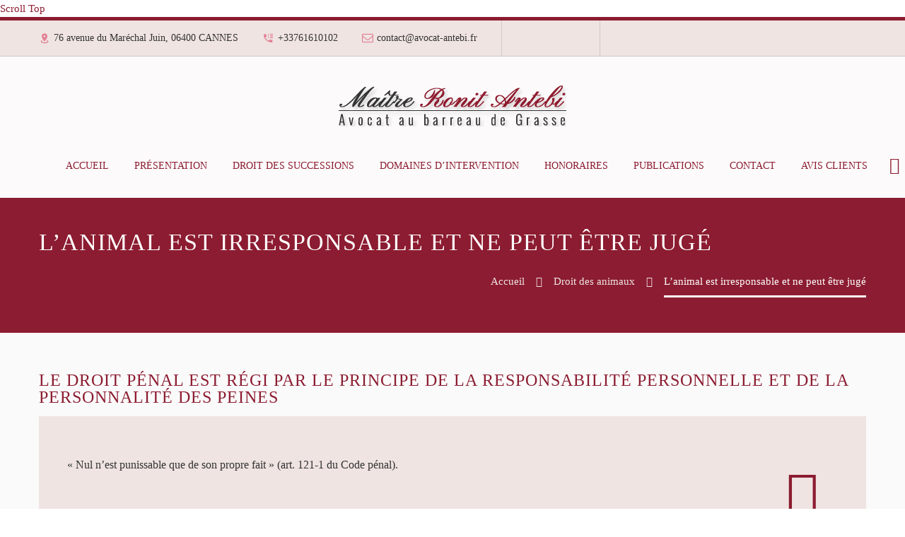

--- FILE ---
content_type: text/html; charset=UTF-8
request_url: https://www.avocat-antebi.fr/avocat-droit-des-animaux/animal-est-irresponsable-ne-peut-etre-juge/
body_size: 17123
content:
<!DOCTYPE html>
<!--[if IE 7]>
<html class="ie ie7" lang="fr-FR" prefix="og: https://ogp.me/ns#" xmlns:og="https://ogp.me/ns#" xmlns:fb="https://ogp.me/ns/fb#">
<![endif]-->
<!--[if IE 8]>
<html class="ie ie8" lang="fr-FR" prefix="og: https://ogp.me/ns#" xmlns:og="https://ogp.me/ns#" xmlns:fb="https://ogp.me/ns/fb#">
<![endif]-->
<!--[if !(IE 7) | !(IE 8) ]><!-->
<html lang="fr-FR" prefix="og: https://ogp.me/ns#" xmlns:og="https://ogp.me/ns#" xmlns:fb="https://ogp.me/ns/fb#">
<!--<![endif]-->

<!-- Google Tag Manager -->
<script>(function(w,d,s,l,i){w[l]=w[l]||[];w[l].push({'gtm.start':
new Date().getTime(),event:'gtm.js'});var f=d.getElementsByTagName(s)[0],
j=d.createElement(s),dl=l!='dataLayer'?'&l='+l:'';j.async=true;j.src=
'https://www.googletagmanager.com/gtm.js?id='+i+dl;f.parentNode.insertBefore(j,f);
})(window,document,'script','dataLayer','GTM-NTVPSMB');</script>
<!-- End Google Tag Manager -->

<!-- Google Analytics GA4 (gtag.js) -->
<script async src="https://www.googletagmanager.com/gtag/js?id=G-Y29T2G5X0N"></script>
<script>
  window.dataLayer = window.dataLayer || [];
  function gtag(){dataLayer.push(arguments);}
  gtag('js', new Date());

  gtag('config', 'G-Y29T2G5X0N');
</script>
<!-- Google Analytics GA4 (gtag.js) -->

<head>
	<meta charset="UTF-8">
	<meta name="viewport" content="width=device-width, initial-scale=1.0" />
	<link rel="profile" href="https://gmpg.org/xfn/11">
	<link rel="pingback" href="">
	
<!-- Optimisation des moteurs de recherche par Rank Math PRO - https://rankmath.com/ -->
<title>L’animal est irresponsable et ne peut être jugé | Avocat droit des animaux</title>
<meta name="description" content="L’animal, qui aurait été l’instrument d’une infraction, ne peut engager aucune responsabilité. Droit des animaux par Maître Antebi à Cannes"/>
<meta name="robots" content="follow, index, max-snippet:-1, max-video-preview:-1, max-image-preview:large"/>
<link rel="canonical" href="https://www.avocat-antebi.fr/avocat-droit-des-animaux/animal-est-irresponsable-ne-peut-etre-juge/" />
<meta property="og:locale" content="fr_FR" />
<meta property="og:type" content="article" />
<meta property="og:title" content="L’animal est irresponsable et ne peut être jugé | Avocat droit des animaux" />
<meta property="og:description" content="L’animal, qui aurait été l’instrument d’une infraction, ne peut engager aucune responsabilité. Droit des animaux par Maître Antebi à Cannes" />
<meta property="og:url" content="https://www.avocat-antebi.fr/avocat-droit-des-animaux/animal-est-irresponsable-ne-peut-etre-juge/" />
<meta property="og:site_name" content="Avocat à Cannes - Maître Antebi" />
<meta property="article:publisher" content="https://www.facebook.com/MaitreRonitAntebi" />
<meta property="og:updated_time" content="2024-06-17T16:38:31+01:00" />
<meta property="og:image" content="https://www.avocat-antebi.fr/wp-content/uploads/2020/01/tribunal-de-cannes-avocat-antebi.jpg" />
<meta property="og:image:secure_url" content="https://www.avocat-antebi.fr/wp-content/uploads/2020/01/tribunal-de-cannes-avocat-antebi.jpg" />
<meta property="og:image:width" content="1920" />
<meta property="og:image:height" content="470" />
<meta property="og:image:alt" content="L’animal est irresponsable et ne peut être jugé" />
<meta property="og:image:type" content="image/jpeg" />
<meta name="twitter:card" content="summary_large_image" />
<meta name="twitter:title" content="L’animal est irresponsable et ne peut être jugé | Avocat droit des animaux" />
<meta name="twitter:description" content="L’animal, qui aurait été l’instrument d’une infraction, ne peut engager aucune responsabilité. Droit des animaux par Maître Antebi à Cannes" />
<meta name="twitter:site" content="@MeAntebiAvocat" />
<meta name="twitter:creator" content="@MeAntebiAvocat" />
<meta name="twitter:image" content="https://www.avocat-antebi.fr/wp-content/uploads/2020/01/tribunal-de-cannes-avocat-antebi.jpg" />
<meta name="twitter:label1" content="Temps de lecture" />
<meta name="twitter:data1" content="1 minute" />
<script type="application/ld+json" class="rank-math-schema-pro">{"@context":"https://schema.org","@graph":[{"@type":"BreadcrumbList","@id":"https://www.avocat-antebi.fr/avocat-droit-des-animaux/animal-est-irresponsable-ne-peut-etre-juge/#breadcrumb","itemListElement":[{"@type":"ListItem","position":"1","item":{"@id":"https://www.avocat-antebi.fr","name":"Accueil"}},{"@type":"ListItem","position":"2","item":{"@id":"https://www.avocat-antebi.fr/avocat-droit-des-animaux/","name":"Droit des animaux"}},{"@type":"ListItem","position":"3","item":{"@id":"https://www.avocat-antebi.fr/avocat-droit-des-animaux/animal-est-irresponsable-ne-peut-etre-juge/","name":"L\u2019animal est irresponsable et ne peut \u00eatre jug\u00e9"}}]}]}</script>
<!-- /Extension Rank Math WordPress SEO -->

<link rel='dns-prefetch' href='//fonts.googleapis.com' />
<link rel="alternate" type="application/rss+xml" title="Avocat à Cannes - Maître Antebi &raquo; Flux" href="https://www.avocat-antebi.fr/feed/" />
<link rel="alternate" type="application/rss+xml" title="Avocat à Cannes - Maître Antebi &raquo; Flux des commentaires" href="https://www.avocat-antebi.fr/comments/feed/" />
<link rel="alternate" title="oEmbed (JSON)" type="application/json+oembed" href="https://www.avocat-antebi.fr/wp-json/oembed/1.0/embed?url=https%3A%2F%2Fwww.avocat-antebi.fr%2Favocat-droit-des-animaux%2Fanimal-est-irresponsable-ne-peut-etre-juge%2F" />
<link rel="alternate" title="oEmbed (XML)" type="text/xml+oembed" href="https://www.avocat-antebi.fr/wp-json/oembed/1.0/embed?url=https%3A%2F%2Fwww.avocat-antebi.fr%2Favocat-droit-des-animaux%2Fanimal-est-irresponsable-ne-peut-etre-juge%2F&#038;format=xml" />
<style id='wp-img-auto-sizes-contain-inline-css' type='text/css'>
img:is([sizes=auto i],[sizes^="auto," i]){contain-intrinsic-size:3000px 1500px}
/*# sourceURL=wp-img-auto-sizes-contain-inline-css */
</style>
<link rel='stylesheet' id='thegem-preloader-css' href='https://www.avocat-antebi.fr/wp-content/themes/thegem/css/thegem-preloader.css?ver=5.11.0' type='text/css' media='all' />
<style id='thegem-preloader-inline-css' type='text/css'>

		body:not(.compose-mode) .gem-icon-style-gradient span,
		body:not(.compose-mode) .gem-icon .gem-icon-half-1,
		body:not(.compose-mode) .gem-icon .gem-icon-half-2 {
			opacity: 0 !important;
			}
/*# sourceURL=thegem-preloader-inline-css */
</style>
<link rel='stylesheet' id='thegem-reset-css' href='https://www.avocat-antebi.fr/wp-content/themes/thegem/css/thegem-reset.css?ver=5.11.0' type='text/css' media='all' />
<link rel='stylesheet' id='thegem-grid-css' href='https://www.avocat-antebi.fr/wp-content/themes/thegem/css/thegem-grid.css?ver=5.11.0' type='text/css' media='all' />
<link rel='stylesheet' id='thegem-header-css' href='https://www.avocat-antebi.fr/wp-content/themes/thegem/css/thegem-header.css?ver=5.11.0' type='text/css' media='all' />
<link rel='stylesheet' id='thegem-style-css' href='https://www.avocat-antebi.fr/wp-content/themes/thegem/style.css?ver=5.11.0' type='text/css' media='all' />
<link rel='stylesheet' id='thegem-child-style-css' href='https://www.avocat-antebi.fr/wp-content/themes/thegem-child/style.css?ver=5.11.0' type='text/css' media='all' />
<link rel='stylesheet' id='thegem-widgets-css' href='https://www.avocat-antebi.fr/wp-content/themes/thegem/css/thegem-widgets.css?ver=5.11.0' type='text/css' media='all' />
<link rel='stylesheet' id='thegem-new-css-css' href='https://www.avocat-antebi.fr/wp-content/themes/thegem/css/thegem-new-css.css?ver=5.11.0' type='text/css' media='all' />
<link rel='stylesheet' id='perevazka-css-css-css' href='https://www.avocat-antebi.fr/wp-content/themes/thegem/css/thegem-perevazka-css.css?ver=5.11.0' type='text/css' media='all' />
<link rel='stylesheet' id='thegem-google-fonts-css' href='//fonts.googleapis.com/css?family=Source+Sans+Pro%3A200%2C200italic%2C300%2C300italic%2C400%2C400italic%2C600%2C600italic%2C700%2C700italic%2C900%2C900italic%7CMontserrat%3A100%2C200%2C300%2C400%2C500%2C600%2C700%2C800%2C900%2C100italic%2C200italic%2C300italic%2C400italic%2C500italic%2C600italic%2C700italic%2C800italic%2C900italic&#038;subset=cyrillic%2Ccyrillic-ext%2Cgreek%2Cgreek-ext%2Clatin%2Clatin-ext%2Cvietnamese&#038;ver=df07a4' type='text/css' media='all' />
<link rel='stylesheet' id='thegem-custom-css' href='https://www.avocat-antebi.fr/wp-content/uploads/thegem/css/custom-3H2JKzvF.css?ver=5.11.0' type='text/css' media='all' />
<style id='thegem-custom-inline-css' type='text/css'>
.vc_custom_1718106586587{margin-bottom: 0px !important;padding-top: 20px !important;padding-bottom: 40px !important;background-color: #efe4e2 !important;}.vc_custom_1718284889369{padding-right: 25% !important;padding-left: 25% !important;}
#page-title {background-color: #8C1C31FF;padding-top: 20px;padding-bottom: 60px;}#page-title h1,#page-title .title-rich-content {color: #FFFFFFFF;}.page-title-excerpt {color: #EFE4E2FF;margin-top: 18px;}#page-title .page-title-title {margin-top: 0px;}#page-title .page-title-title .styled-subtitle.light,#page-title .page-title-excerpt .styled-subtitle.light{ font-family: var(--thegem-to-light-title-font-family); font-style: normal; font-weight: normal;}#page-title .page-title-title .title-main-menu,#page-title .page-title-excerpt .title-main-menu{ font-family: var(--thegem-to-menu-font-family); font-style: var(--thegem-to-menu-font-style); font-weight: var(--thegem-to-menu-font-weight); text-transform: var(--thegem-to-menu-text-transform); font-size: var(--thegem-to-menu-font-size); line-height: var(--thegem-to-menu-line-height); letter-spacing: var(--thegem-to-menu-letter-spacing, 0);}#page-title .page-title-title .title-main-menu.light,#page-title .page-title-excerpt .title-main-menu.light{ font-family: var(--thegem-to-light-title-font-family); font-style: normal; font-weight: normal;}#page-title .page-title-title .title-body,#page-title .page-title-excerpt .title-body{ font-family: var(--thegem-to-body-font-family); font-style: var(--thegem-to-body-font-style); font-weight: var(--thegem-to-body-font-weight); text-transform: var(--thegem-to-body-text-transform, none); font-size: var(--thegem-to-body-font-size); line-height: var(--thegem-to-body-line-height); letter-spacing: var(--thegem-to-body-letter-spacing);}#page-title .page-title-title .title-body.light,#page-title .page-title-excerpt .title-body.light{ font-family: var(--thegem-to-light-title-font-family); font-style: normal; font-weight: normal;}#page-title .page-title-title .title-tiny-body,#page-title .page-title-excerpt .title-tiny-body{ font-family: var(--thegem-to-body-tiny-font-family); font-style: var(--thegem-to-body-tiny-font-style); font-weight: var(--thegem-to-body-tiny-font-weight); text-transform: var(--thegem-to-body-tiny-text-transform, none); font-size: var(--thegem-to-body-tiny-font-size); line-height: var(--thegem-to-body-tiny-line-height); letter-spacing: var(--thegem-to-body-tiny-letter-spacing);}#page-title .page-title-title .title-tiny-body.light,#page-title .page-title-excerpt .title-tiny-body.light{ font-family: var(--thegem-to-light-title-font-family); font-style: normal; font-weight: normal;}.page-title-inner,body .breadcrumbs{padding-left: 0px;padding-right: 0px;}body .breadcrumbs,body .breadcrumbs a,body .bc-devider:before {color: #EFE4E2FF;}body .breadcrumbs .current {	color: #FFFFFFFF;	border-bottom: 3px solid #FFFFFFFF;}body .breadcrumbs a:hover {	color: #E28095FF;}body .page-title-block .breadcrumbs-container{	text-align: right;}.page-breadcrumbs{	position: relative;	display: flex;	width: 100%;	align-items: center;	min-height: 70px;	z-index: 1;}.fullwidth-content > .page-breadcrumbs {	padding-left: 21px;	padding-right: 21px;}.page-breadcrumbs.page-breadcrumbs--left{	justify-content: flex-start;	text-align: left;}.page-breadcrumbs.page-breadcrumbs--center{	justify-content: center;	text-align: center;}.page-breadcrumbs.page-breadcrumbs--right{	justify-content: flex-end;	text-align: right;}.page-breadcrumbs ul{	display: flex;	flex-wrap: wrap;	padding: 0;	margin: 0;	list-style-type: none;}.page-breadcrumbs ul li{	position: relative;}.page-breadcrumbs ul li:not(:last-child){	padding-right: 20px;	margin-right: 5px;}.page-breadcrumbs ul li:not(:last-child):after{	font-family: 'thegem-icons';	content: '\e601';	position: absolute;	right: 0;	top: 50%;	transform: translateY(-50%);	line-height: 1;}.page-breadcrumbs ul li a,.page-breadcrumbs ul li:not(:last-child):after{	color: #99A9B5FF;}.page-breadcrumbs ul li{	color: #3C3950FF;}.page-breadcrumbs ul li a:hover{	color: #3C3950FF;}.block-content {padding-top: 40px;background-color: #FAFAFAFF;background-image: none;}.block-content:last-of-type {padding-bottom: 40px;}.gem-slideshow,.slideshow-preloader {background-color: #FAFAFAFF;}#top-area {	display: block;}@media (max-width: 991px) {#page-title {padding-top: 80px;padding-bottom: 80px;}.page-title-inner, body .breadcrumbs{padding-left: 0px;padding-right: 0px;}.page-title-excerpt {margin-top: 18px;}#page-title .page-title-title {margin-top: 0px;}.block-content {}.block-content:last-of-type {}#top-area {	display: block;}}@media (max-width: 767px) {#page-title {padding-top: 80px;padding-bottom: 80px;}.page-title-inner,body .breadcrumbs{padding-left: 0px;padding-right: 0px;}.page-title-excerpt {margin-top: 18px;}#page-title .page-title-title {margin-top: 0px;}.block-content {}.block-content:last-of-type {}#top-area {	display: none;}}
/*# sourceURL=thegem-custom-inline-css */
</style>
<link rel='stylesheet' id='js_composer_front-css' href='https://www.avocat-antebi.fr/wp-content/plugins/js_composer/assets/css/js_composer.min.css?ver=8.7.2' type='text/css' media='all' />
<link rel='stylesheet' id='thegem_js_composer_front-css' href='https://www.avocat-antebi.fr/wp-content/themes/thegem/css/thegem-js_composer_columns.css?ver=5.11.0' type='text/css' media='all' />
<link rel='stylesheet' id='thegem-additional-blog-1-css' href='https://www.avocat-antebi.fr/wp-content/themes/thegem/css/thegem-additional-blog-1.css?ver=5.11.0' type='text/css' media='all' />
<link rel='stylesheet' id='jquery-fancybox-css' href='https://www.avocat-antebi.fr/wp-content/themes/thegem/js/fancyBox/jquery.fancybox.min.css?ver=5.11.0' type='text/css' media='all' />
<link rel='stylesheet' id='thegem-vc_elements-css' href='https://www.avocat-antebi.fr/wp-content/themes/thegem/css/thegem-vc_elements.css?ver=5.11.0' type='text/css' media='all' />
<style id='wp-emoji-styles-inline-css' type='text/css'>

	img.wp-smiley, img.emoji {
		display: inline !important;
		border: none !important;
		box-shadow: none !important;
		height: 1em !important;
		width: 1em !important;
		margin: 0 0.07em !important;
		vertical-align: -0.1em !important;
		background: none !important;
		padding: 0 !important;
	}
/*# sourceURL=wp-emoji-styles-inline-css */
</style>
<link rel='stylesheet' id='vfb-pro-css' href='https://www.avocat-antebi.fr/wp-content/plugins/vfb-pro/public/assets/css/vfb-style.min.css?ver=2019.05.10' type='text/css' media='all' />
<script type="text/javascript">function fullHeightRow() {
			var fullHeight,
				offsetTop,
				element = document.getElementsByClassName('vc_row-o-full-height')[0];
			if (element) {
				fullHeight = window.innerHeight;
				offsetTop = window.pageYOffset + element.getBoundingClientRect().top;
				if (offsetTop < fullHeight) {
					fullHeight = 100 - offsetTop / (fullHeight / 100);
					element.style.minHeight = fullHeight + 'vh'
				}
			}
		}</script><script type="text/javascript" src="https://www.avocat-antebi.fr/wp-includes/js/jquery/jquery.min.js?ver=3.7.1" id="jquery-core-js"></script>
<script type="text/javascript" src="https://www.avocat-antebi.fr/wp-includes/js/jquery/jquery-migrate.min.js?ver=3.4.1" id="jquery-migrate-js"></script>
<script type="text/javascript" id="zilla-likes-js-extra">
/* <![CDATA[ */
var zilla_likes = {"ajaxurl":"https://www.avocat-antebi.fr/wp-admin/admin-ajax.php"};
//# sourceURL=zilla-likes-js-extra
/* ]]> */
</script>
<script type="text/javascript" src="https://www.avocat-antebi.fr/wp-content/plugins/zilla-likes/scripts/zilla-likes.js?ver=df07a4" id="zilla-likes-js"></script>
<script></script><link rel="https://api.w.org/" href="https://www.avocat-antebi.fr/wp-json/" /><link rel="alternate" title="JSON" type="application/json" href="https://www.avocat-antebi.fr/wp-json/wp/v2/pages/9092" />
<link rel='shortlink' href='https://www.avocat-antebi.fr/?p=9092' />
<style type="text/css">.recentcomments a{display:inline !important;padding:0 !important;margin:0 !important;}</style><meta name="generator" content="Powered by WPBakery Page Builder - drag and drop page builder for WordPress."/>
<link rel="icon" href="https://www.avocat-antebi.fr/wp-content/uploads/2014/09/favicon.png" sizes="32x32" />
<link rel="icon" href="https://www.avocat-antebi.fr/wp-content/uploads/2014/09/favicon.png" sizes="192x192" />
<link rel="apple-touch-icon" href="https://www.avocat-antebi.fr/wp-content/uploads/2014/09/favicon.png" />
<meta name="msapplication-TileImage" content="https://www.avocat-antebi.fr/wp-content/uploads/2014/09/favicon.png" />
<script>if(document.querySelector('[data-type="vc_custom-css"]')) {document.head.appendChild(document.querySelector('[data-type="vc_custom-css"]'));}</script><noscript><style> .wpb_animate_when_almost_visible { opacity: 1; }</style></noscript>	<link rel='stylesheet' id='icons-material-css' href='https://www.avocat-antebi.fr/wp-content/themes/thegem/css/icons-material.css?ver=5.11.0' type='text/css' media='all' />
<link rel='stylesheet' id='icons-fontawesome-css' href='https://www.avocat-antebi.fr/wp-content/themes/thegem/css/icons-fontawesome.css?ver=5.11.0' type='text/css' media='all' />
<link rel='stylesheet' id='vc_animate-css-css' href='https://www.avocat-antebi.fr/wp-content/plugins/js_composer/assets/lib/vendor/dist/animate.css/animate.min.css?ver=8.7.2' type='text/css' media='all' />
<link rel='stylesheet' id='rank-math-contact-info-css' href='https://www.avocat-antebi.fr/wp-content/plugins/seo-by-rank-math/assets/front/css/rank-math-contact-info.css?ver=1.0.262' type='text/css' media='all' />
<meta name="generator" content="WP Rocket 3.20.3" data-wpr-features="wpr_image_dimensions wpr_desktop" /></head>


<body class="wp-singular page-template-default page page-id-9092 page-child parent-pageid-9079 wp-theme-thegem wp-child-theme-thegem-child fullscreen-search wpb-js-composer js-comp-ver-8.7.2 vc_responsive">

<!-- Google Tag Manager (noscript) -->
<noscript><iframe src="https://www.googletagmanager.com/ns.html?id=GTM-NTVPSMB"
height="0" width="0" style="display:none;visibility:hidden"></iframe></noscript>
<!-- End Google Tag Manager (noscript) -->

<!-- Facebook like box -->
<div data-rocket-location-hash="29ccf98f054896b6f93ec33686d41ce1" id="fb-root"></div>
<script async defer crossorigin="anonymous" src="https://connect.facebook.net/fr_FR/sdk.js#xfbml=1&version=v20.0&appId=1506733862876140" nonce="DOYB6csu"></script>
<!-- Facebook like box -->

	<script type="text/javascript">
		var gemSettings = {"isTouch":"","forcedLasyDisabled":"","tabletPortrait":"1","tabletLandscape":"","topAreaMobileDisable":"","parallaxDisabled":"","fillTopArea":"","themePath":"https:\/\/www.avocat-antebi.fr\/wp-content\/themes\/thegem","rootUrl":"https:\/\/www.avocat-antebi.fr","mobileEffectsEnabled":"","isRTL":""};
		(function() {
    function isTouchDevice() {
        return (('ontouchstart' in window) ||
            (navigator.MaxTouchPoints > 0) ||
            (navigator.msMaxTouchPoints > 0));
    }

    window.gemSettings.isTouch = isTouchDevice();

    function userAgentDetection() {
        var ua = navigator.userAgent.toLowerCase(),
        platform = navigator.platform.toLowerCase(),
        UA = ua.match(/(opera|ie|firefox|chrome|version)[\s\/:]([\w\d\.]+)?.*?(safari|version[\s\/:]([\w\d\.]+)|$)/) || [null, 'unknown', 0],
        mode = UA[1] == 'ie' && document.documentMode;

        window.gemBrowser = {
            name: (UA[1] == 'version') ? UA[3] : UA[1],
            version: UA[2],
            platform: {
                name: ua.match(/ip(?:ad|od|hone)/) ? 'ios' : (ua.match(/(?:webos|android)/) || platform.match(/mac|win|linux/) || ['other'])[0]
                }
        };
            }

    window.updateGemClientSize = function() {
        if (window.gemOptions == null || window.gemOptions == undefined) {
            window.gemOptions = {
                first: false,
                clientWidth: 0,
                clientHeight: 0,
                innerWidth: -1
            };
        }

        window.gemOptions.clientWidth = window.innerWidth || document.documentElement.clientWidth;
        if (document.body != null && !window.gemOptions.clientWidth) {
            window.gemOptions.clientWidth = document.body.clientWidth;
        }

        window.gemOptions.clientHeight = window.innerHeight || document.documentElement.clientHeight;
        if (document.body != null && !window.gemOptions.clientHeight) {
            window.gemOptions.clientHeight = document.body.clientHeight;
        }
    };

    window.updateGemInnerSize = function(width) {
        window.gemOptions.innerWidth = width != undefined ? width : (document.body != null ? document.body.clientWidth : 0);
    };

    userAgentDetection();
    window.updateGemClientSize(true);

    window.gemSettings.lasyDisabled = window.gemSettings.forcedLasyDisabled || (!window.gemSettings.mobileEffectsEnabled && (window.gemSettings.isTouch || window.gemOptions.clientWidth <= 800));
})();
		(function() {
    if (window.gemBrowser.name == 'safari') {
        try {
            var safariVersion = parseInt(window.gemBrowser.version);
        } catch(e) {
            var safariVersion = 0;
        }
        if (safariVersion >= 9) {
            window.gemSettings.parallaxDisabled = true;
            window.gemSettings.fillTopArea = true;
        }
    }
})();
		(function() {
    var fullwithData = {
        page: null,
        pageWidth: 0,
        pageOffset: {},
        fixVcRow: true,
        pagePaddingLeft: 0
    };

    function updateFullwidthData() {
        fullwithData.pageOffset = fullwithData.page.getBoundingClientRect();
        fullwithData.pageWidth = parseFloat(fullwithData.pageOffset.width);
        fullwithData.pagePaddingLeft = 0;

        if (fullwithData.page.className.indexOf('vertical-header') != -1) {
            fullwithData.pagePaddingLeft = 45;
            if (fullwithData.pageWidth >= 1600) {
                fullwithData.pagePaddingLeft = 360;
            }
            if (fullwithData.pageWidth < 980) {
                fullwithData.pagePaddingLeft = 0;
            }
        }
    }

    function gem_fix_fullwidth_position(element) {
        if (element == null) {
            return false;
        }

        if (fullwithData.page == null) {
            fullwithData.page = document.getElementById('page');
            updateFullwidthData();
        }

        /*if (fullwithData.pageWidth < 1170) {
            return false;
        }*/

        if (!fullwithData.fixVcRow) {
            return false;
        }

        if (element.previousElementSibling != null && element.previousElementSibling != undefined && element.previousElementSibling.className.indexOf('fullwidth-block') == -1) {
            var elementParentViewportOffset = element.previousElementSibling.getBoundingClientRect();
        } else {
            var elementParentViewportOffset = element.parentNode.getBoundingClientRect();
        }

        /*if (elementParentViewportOffset.top > window.gemOptions.clientHeight) {
            fullwithData.fixVcRow = false;
            return false;
        }*/

        if (element.className.indexOf('vc_row') != -1) {
            var elementMarginLeft = -21;
            var elementMarginRight = -21;
        } else {
            var elementMarginLeft = 0;
            var elementMarginRight = 0;
        }

        var offset = parseInt(fullwithData.pageOffset.left + 0.5) - parseInt((elementParentViewportOffset.left < 0 ? 0 : elementParentViewportOffset.left) + 0.5) - elementMarginLeft + fullwithData.pagePaddingLeft;
        var offsetKey = window.gemSettings.isRTL ? 'right' : 'left';

        element.style.position = 'relative';
        element.style[offsetKey] = offset + 'px';
        element.style.width = fullwithData.pageWidth - fullwithData.pagePaddingLeft + 'px';

        if (element.className.indexOf('vc_row') == -1) {
            element.setAttribute('data-fullwidth-updated', 1);
        }

        if (element.className.indexOf('vc_row') != -1 && element.className.indexOf('vc_section') == -1 && !element.hasAttribute('data-vc-stretch-content')) {
            var el_full = element.parentNode.querySelector('.vc_row-full-width-before');
            var padding = -1 * offset;
            0 > padding && (padding = 0);
            var paddingRight = fullwithData.pageWidth - padding - el_full.offsetWidth + elementMarginLeft + elementMarginRight;
            0 > paddingRight && (paddingRight = 0);
            element.style.paddingLeft = padding + 'px';
            element.style.paddingRight = paddingRight + 'px';
        }
    }

    window.gem_fix_fullwidth_position = gem_fix_fullwidth_position;

    document.addEventListener('DOMContentLoaded', function() {
        var classes = [];

        if (window.gemSettings.isTouch) {
            document.body.classList.add('thegem-touch');
        }

        if (window.gemSettings.lasyDisabled && !window.gemSettings.forcedLasyDisabled) {
            document.body.classList.add('thegem-effects-disabled');
        }
    });

    if (window.gemSettings.parallaxDisabled) {
        var head  = document.getElementsByTagName('head')[0],
            link  = document.createElement('style');
        link.rel  = 'stylesheet';
        link.type = 'text/css';
        link.innerHTML = ".fullwidth-block.fullwidth-block-parallax-fixed .fullwidth-block-background { background-attachment: scroll !important; }";
        head.appendChild(link);
    }
})();

(function() {
    setTimeout(function() {
        var preloader = document.getElementById('page-preloader');
        if (preloader != null && preloader != undefined) {
            preloader.className += ' preloader-loaded';
        }
    }, window.pagePreloaderHideTime || 1000);
})();
	</script>
	


<div data-rocket-location-hash="b26632970f6a00b17da84dcd1705dd50" id="page" class="layout-fullwidth header-style-3">

			<a href="#page" class="scroll-top-button">Scroll Top</a>
	
	
					<div data-rocket-location-hash="c8053730133b0333b78e89fac491145e" class="top-area-background top-area-scroll-hide">
				<div data-rocket-location-hash="cb97e536bccf6d576259ca7f12decab1" id="top-area" class="top-area top-area-style-default top-area-alignment-justified">
	<div data-rocket-location-hash="f117ee89930d3a249ddbfc02370ddefa" class="container">
		<div class="top-area-items inline-inside">
							<div class="top-area-block top-area-contacts"><div class="gem-contacts inline-inside"><div class="gem-contacts-item gem-contacts-address">76 avenue du Maréchal Juin, 06400 CANNES</div><div class="gem-contacts-item gem-contacts-phone"><a href="tel:+33761610102">+33761610102</a></div><div class="gem-contacts-item gem-contacts-email"><a href="mailto:contact@avocat-antebi.fr">contact@avocat-antebi.fr</a></div></div></div>
										<div class="top-area-block top-area-socials socials-colored-hover">			<div class="socials inline-inside">
															<a class="socials-item" href="https://www.facebook.com/MaitreRonitAntebi" target="_blank" rel="noopener" title="Facebook">
                            <i class="socials-item-icon facebook "></i>
                        </a>
																				<a class="socials-item" href="https://www.linkedin.com/company/4847494" target="_blank" rel="noopener" title="LinkedIn">
                            <i class="socials-item-icon linkedin "></i>
                        </a>
																				<a class="socials-item" href="https://twitter.com/MeAntebiAvocat" target="_blank" rel="noopener" title="Twitter">
                            <i class="socials-item-icon twitter "></i>
                        </a>
																																															<a class="socials-item" href="https://www.avocat-antebi.fr/feed/" target="_blank" rel="noopener" title="RSS">
                            <i class="socials-item-icon rss "></i>
                        </a>
																													<a class="socials-item" href="https://www.youtube.com/channel/UCmp-XY7zQzNkUXDhj3Y3XsQ" target="_blank" rel="noopener" title="YouTube">
                            <i class="socials-item-icon youtube "></i>
                        </a>
																																																																																																																																																																																																																																																																																																																</div>
			</div>
										<div class="top-area-block top-area-menu">
																<div class="top-area-button"><div class="gem-button-container gem-button-position-inline thegem-button-697886a9f26e46586"  ><a class="gem-button gem-button-size-tiny gem-button-style-flat gem-button-text-weight-normal gem-button-no-uppercase" data-ll-effect="drop-right-without-wrap" style="border-radius: 3px;" onmouseleave="" onmouseenter="" href="tel:+33761610102" target="_self">ME TÉLÉPHONER</a></div> </div>
									</div>
					</div>
	</div>
</div>
			</div>
		
		<div id="site-header-wrapper"  class="  " >
			
			
			<header data-rocket-location-hash="38c16dad26ec0fa19ea2dab3ada0afb4" id="site-header" class="site-header animated-header mobile-menu-layout-default" role="banner">
								
				<div class="header-background">
					<div class="container">
						<div class="header-main logo-position-center header-layout-default header-style-3">
																							<div class="site-title">
											<div class="site-logo" style="width:322px;">
			<a href="https://www.avocat-antebi.fr/" rel="home" aria-label="Homepage">
									<span class="logo"><img width="322" height="59" src="https://www.avocat-antebi.fr/wp-content/uploads/thegem/logos/logo_d18969087c6d3a2fc000c373d02f965e_1x.png" srcset="https://www.avocat-antebi.fr/wp-content/uploads/thegem/logos/logo_d18969087c6d3a2fc000c373d02f965e_1x.png 1x,https://www.avocat-antebi.fr/wp-content/uploads/thegem/logos/logo_d18969087c6d3a2fc000c373d02f965e_2x.png 2x,https://www.avocat-antebi.fr/wp-content/uploads/thegem/logos/logo_d18969087c6d3a2fc000c373d02f965e_3x.png 3x" alt="Avocat à Cannes &#8211; Maître Antebi" style="width:322px;" class="tgp-exclude default"/><img width="161" height="30" src="https://www.avocat-antebi.fr/wp-content/uploads/thegem/logos/logo_f45de98d239185d096286ec890161337_1x.png" srcset="https://www.avocat-antebi.fr/wp-content/uploads/thegem/logos/logo_f45de98d239185d096286ec890161337_1x.png 1x,https://www.avocat-antebi.fr/wp-content/uploads/thegem/logos/logo_f45de98d239185d096286ec890161337_2x.png 2x,https://www.avocat-antebi.fr/wp-content/uploads/thegem/logos/logo_f45de98d239185d096286ec890161337_3x.png 3x" alt="Avocat à Cannes &#8211; Maître Antebi" style="width:161px;" class="tgp-exclude small"/></span>
							</a>
		</div>
										</div>
																											<nav id="primary-navigation" class="site-navigation primary-navigation" role="navigation">
											<button class="menu-toggle dl-trigger">Primary Menu<span class="menu-line-1"></span><span class="menu-line-2"></span><span class="menu-line-3"></span></button>																							<ul id="primary-menu" class="nav-menu styled no-responsive dl-menu"><li id="menu-item-8919" class="menu-item menu-item-type-post_type menu-item-object-page menu-item-home menu-item-8919 megamenu-first-element"><a title="Avocat Cannes, Nice, Grasse &#8211; Accueil" href="https://www.avocat-antebi.fr/">Accueil</a></li>
<li id="menu-item-7492" class="menu-item menu-item-type-post_type menu-item-object-page menu-item-7492 megamenu-first-element"><a title="Avocat Cannes, Nice, Grasse &#8211; Présentation" href="https://www.avocat-antebi.fr/presentation-avocat-cannes/">Présentation</a></li>
<li id="menu-item-7520" class="menu-item menu-item-type-post_type menu-item-object-page menu-item-has-children menu-item-parent menu-item-7520 megamenu-first-element"><a title="Avocat Cannes, Grasse &#8211; Droit des successions" href="https://www.avocat-antebi.fr/avocat-droit-de-succession/" aria-haspopup="true" aria-expanded="false">Droit des successions</a><span class="menu-item-parent-toggle" tabindex="0"></span>
<ul class="sub-menu styled dl-submenu">
	<li id="menu-item-10157" class="menu-item menu-item-type-post_type menu-item-object-page menu-item-has-children menu-item-parent menu-item-10157 megamenu-first-element"><a title="Droit de donation | Droit des successions" href="https://www.avocat-antebi.fr/droit-de-donation-presentation-generale/" aria-haspopup="true" aria-expanded="false">Droit de donation : présentation générale</a><span class="menu-item-parent-toggle" tabindex="0"></span>
	<ul class="sub-menu styled dl-submenu">
		<li id="menu-item-9884" class="menu-item menu-item-type-post_type menu-item-object-post menu-item-9884 megamenu-first-element"><a title="Donation en droit des successions" href="https://www.avocat-antebi.fr/donation-ce-quon-peut-donner/">Donation : ce qu’on peut donner</a></li>
		<li id="menu-item-10678" class="menu-item menu-item-type-post_type menu-item-object-page menu-item-10678 megamenu-first-element"><a title="Les différentes donations en droit des successions" href="https://www.avocat-antebi.fr/differentes-donations-en-droit-des-successions/">Les différentes donations</a></li>
		<li id="menu-item-10688" class="menu-item menu-item-type-post_type menu-item-object-page menu-item-10688 megamenu-first-element"><a title="Donation déguisée" href="https://www.avocat-antebi.fr/donation-deguisee-droit-des-successions/">La donation déguisée</a></li>
		<li id="menu-item-2462708" class="menu-item menu-item-type-post_type menu-item-object-post menu-item-2462708 megamenu-first-element"><a title="Donation au dernier des vivants" href="https://www.avocat-antebi.fr/donation-au-dernier-des-vivants-comment-cela-fonctionne-t-il/">La donation au dernier des vivants</a></li>
	</ul>
</li>
	<li id="menu-item-10166" class="menu-item menu-item-type-post_type menu-item-object-page menu-item-has-children menu-item-parent menu-item-10166 megamenu-first-element"><a href="https://www.avocat-antebi.fr/le-testament-presentation-generale/" aria-haspopup="true" aria-expanded="false">Le testament : présentation générale</a><span class="menu-item-parent-toggle" tabindex="0"></span>
	<ul class="sub-menu styled dl-submenu">
		<li id="menu-item-2432697" class="menu-item menu-item-type-post_type menu-item-object-page menu-item-2432697 megamenu-first-element"><a title="Le testament olographe en droit des successions" href="https://www.avocat-antebi.fr/testament-olographe-droit-des-successions/">Le testament olographe</a></li>
		<li id="menu-item-9702" class="menu-item menu-item-type-post_type menu-item-object-page menu-item-9702 megamenu-first-element"><a title="Comment rédiger un testament ?" href="https://www.avocat-antebi.fr/comment-faire-un-testament/">Comment faire un testament ?</a></li>
		<li id="menu-item-655368" class="menu-item menu-item-type-post_type menu-item-object-post menu-item-655368 megamenu-first-element"><a title="Annuler un testament en droit des successions" href="https://www.avocat-antebi.fr/comment-annuler-un-testament/">Comment annuler un testament ?</a></li>
		<li id="menu-item-10767" class="menu-item menu-item-type-post_type menu-item-object-post menu-item-10767 megamenu-first-element"><a title="Droit des successions : agir en nullité d’un testament" href="https://www.avocat-antebi.fr/droit-des-successions-agir-en-nullite-dun-testament/">Agir en nullité d’un testament</a></li>
		<li id="menu-item-10768" class="menu-item menu-item-type-post_type menu-item-object-post menu-item-10768 megamenu-first-element"><a title="Droit des successions : égalité du partage et annulation d’un testament" href="https://www.avocat-antebi.fr/avocat-droit-succession-retablir-egalite-du-partage-et-annuler-testament/">Égalité du partage et annulation d’un testament</a></li>
		<li id="menu-item-10766" class="menu-item menu-item-type-post_type menu-item-object-post menu-item-10766 megamenu-first-element"><a href="https://www.avocat-antebi.fr/la-preuve-dun-testament-perdu/">La preuve d’un testament perdu</a></li>
	</ul>
</li>
	<li id="menu-item-11609" class="menu-item menu-item-type-post_type menu-item-object-page menu-item-11609 megamenu-first-element"><a href="https://www.avocat-antebi.fr/le-contrat-assurance-vie/">Le contrat d’assurance-vie</a></li>
	<li id="menu-item-10106" class="menu-item menu-item-type-post_type menu-item-object-post menu-item-10106 megamenu-first-element"><a title="Comment récupérer sa part d’héritage ?" href="https://www.avocat-antebi.fr/comment-recuperer-sa-part-heritage/">Comment récupérer sa part d’héritage ?</a></li>
	<li id="menu-item-9735" class="menu-item menu-item-type-post_type menu-item-object-page menu-item-9735 megamenu-first-element"><a title="Droit des successions : le recel successoral" href="https://www.avocat-antebi.fr/droit-des-successions-recel-successoral/">Qu&rsquo;est ce que le recel successoral ?</a></li>
	<li id="menu-item-9772" class="menu-item menu-item-type-post_type menu-item-object-post menu-item-9772 megamenu-first-element"><a title="Désignation mandataire successoral" href="https://www.avocat-antebi.fr/le-mandataire-successoral/">Désignation du mandataire successoral</a></li>
	<li id="menu-item-9781" class="menu-item menu-item-type-post_type menu-item-object-post menu-item-9781 megamenu-first-element"><a title="Détournement héritage" href="https://www.avocat-antebi.fr/droit-de-succession-detournement-heritage/">Le détournement d&rsquo;héritage</a></li>
	<li id="menu-item-9987" class="menu-item menu-item-type-post_type menu-item-object-post menu-item-9987 megamenu-first-element"><a title="Délais prescription droit des successions" href="https://www.avocat-antebi.fr/delais-prescription-pour-agir-justice-droit-des-successions/">Délais de prescription pour agir en justice</a></li>
	<li id="menu-item-320964" class="menu-item menu-item-type-post_type menu-item-object-page menu-item-320964 megamenu-first-element"><a title="Comment déshériter un proche en droit des successions ?" href="https://www.avocat-antebi.fr/comment-desheriter-un-proche-en-droit-des-successions/">Comment déshériter un proche en droit des successions ?</a></li>
</ul>
</li>
<li id="menu-item-7502" class="menu-item menu-item-type-post_type menu-item-object-page menu-item-has-children menu-item-parent menu-item-7502 megamenu-first-element"><a title="Avocat Cannes, Nice, Grasse &#8211; Domaines d&rsquo;intervention" href="https://www.avocat-antebi.fr/domaines-dintervention/" aria-haspopup="true" aria-expanded="false">Domaines d’intervention</a><span class="menu-item-parent-toggle" tabindex="0"></span>
<ul class="sub-menu styled dl-submenu">
	<li id="menu-item-7531" class="menu-item menu-item-type-post_type menu-item-object-page menu-item-7531 megamenu-first-element"><a title="Avocat Cannes, Grasse &#8211; Droit  de la construction" href="https://www.avocat-antebi.fr/avocat-droit-de-la-construction/">Droit de la construction</a></li>
	<li id="menu-item-7543" class="menu-item menu-item-type-post_type menu-item-object-page menu-item-7543 megamenu-first-element"><a title="Avocat Cannes, Grasse &#8211; Droit des assurances" href="https://www.avocat-antebi.fr/avocat-droit-des-assurances/">Droit des assurances</a></li>
	<li id="menu-item-7555" class="menu-item menu-item-type-post_type menu-item-object-page menu-item-7555 megamenu-first-element"><a title="Avocat Cannes, Grasse &#8211; Droit civil" href="https://www.avocat-antebi.fr/avocat-droit-de-la-responsabilite-civile/">Droit de la responsabilité civile</a></li>
	<li id="menu-item-438175" class="menu-item menu-item-type-post_type menu-item-object-page menu-item-438175 megamenu-first-element"><a title="Droit des contrats civils et commerciaux" href="https://www.avocat-antebi.fr/avocat-droit-contrat-civil-commercial/">Droit des contrats civils et commerciaux</a></li>
	<li id="menu-item-7559" class="menu-item menu-item-type-post_type menu-item-object-page menu-item-7559 megamenu-first-element"><a title="Avocat Cannes, Grasse &#8211; Droit social" href="https://www.avocat-antebi.fr/avocat-droit-social/">Droit social</a></li>
	<li id="menu-item-7566" class="menu-item menu-item-type-post_type menu-item-object-page menu-item-7566 megamenu-first-element"><a title="Avocat Cannes, Grasse &#8211; Droit pénal" href="https://www.avocat-antebi.fr/avocat-droit-penal/">Droit pénal</a></li>
	<li id="menu-item-7574" class="menu-item menu-item-type-post_type menu-item-object-page menu-item-7574 megamenu-first-element"><a title="Avocat Cannes, Grasse &#8211; Droit de la famille" href="https://www.avocat-antebi.fr/avocat-droit-de-la-famille/">Droit de la famille</a></li>
	<li id="menu-item-9103" class="menu-item menu-item-type-post_type menu-item-object-page current-page-ancestor menu-item-9103 megamenu-first-element"><a title="Avocat Cannes, Grasse &#8211; Droit des animaux" href="https://www.avocat-antebi.fr/avocat-droit-des-animaux/">Droit des animaux</a></li>
</ul>
</li>
<li id="menu-item-7774" class="menu-item menu-item-type-post_type menu-item-object-page menu-item-has-children menu-item-parent menu-item-7774 megamenu-first-element"><a title="Avocat Cannes, Grasse &#8211; Honoraires" href="https://www.avocat-antebi.fr/honoraires-avocat-cannes/" aria-haspopup="true" aria-expanded="false">Honoraires</a><span class="menu-item-parent-toggle" tabindex="0"></span>
<ul class="sub-menu styled dl-submenu">
	<li id="menu-item-7780" class="menu-item menu-item-type-post_type menu-item-object-page menu-item-7780 megamenu-first-element"><a title="Avocat Cannes, Grasse &#8211; Politique honoraires" href="https://www.avocat-antebi.fr/honoraires-avocat-cannes/politique-honoraire/">Ma politique d’honoraires</a></li>
	<li id="menu-item-7786" class="menu-item menu-item-type-post_type menu-item-object-page menu-item-7786 megamenu-first-element"><a title="Avocat Cannes, Grasse &#8211; Protection juridique" href="https://www.avocat-antebi.fr/honoraires-avocat-cannes/assurance-protection-juridique/">L’assurance de protection juridique</a></li>
</ul>
</li>
<li id="menu-item-7803" class="menu-item menu-item-type-post_type menu-item-object-page menu-item-7803 megamenu-first-element"><a title="Avocat Cannes, Grasse &#8211; Publications juridiques" href="https://www.avocat-antebi.fr/publications-juridiques/">Publications</a></li>
<li id="menu-item-7798" class="menu-item menu-item-type-post_type menu-item-object-page menu-item-7798 megamenu-first-element"><a title="Avocat Cannes, Grasse &#8211; Contact" href="https://www.avocat-antebi.fr/contact-avocat-cannes/">Contact</a></li>
<li id="menu-item-9150" class="menu-item menu-item-type-post_type menu-item-object-page menu-item-9150 megamenu-first-element"><a href="https://www.avocat-antebi.fr/avis-clients/">Avis clients</a></li>
<li class="menu-item menu-item-search menu-item-fullscreen-search"><a href="#" aria-label="Rechercher"></a><div class="minisearch "><form role="search" id="searchform" class="sf" action="https://www.avocat-antebi.fr/" method="GET"><input id="searchform-input" class="sf-input" type="text" placeholder="Search..." name="s" aria-label="Rechercher"><span class="sf-submit-icon"></span><input id="searchform-submit" class="sf-submit" type="submit" value="s" aria-label="Rechercher"></form></div></li></ul>																																</nav>
																														</div>
					</div>
				</div>
			</header><!-- #site-header -->
								</div><!-- #site-header-wrapper -->
	
	
	<div data-rocket-location-hash="c218553c3308380e6ccb6cb105af5026" id="main" class="site-main page__top-shadow visible">

<div data-rocket-location-hash="ce7d171a0e66c6ef18ed15d3464b915a" id="main-content" class="main-content">

<div id="page-title" class="page-title-block page-title-alignment-left page-title-style-1 ">
						
						
						
						
						
						<div class="container"><div class="page-title-inner"><div class="page-title-title"><h1 style="color:#FFFFFFFF;">  L’animal est irresponsable et ne peut être jugé</h1></div></div></div>
						<div class="breadcrumbs-container"><div class="container"><div class="breadcrumbs"><span><a href="https://www.avocat-antebi.fr/" itemprop="url"><span itemprop="title">Accueil</span></a></span> <span class="divider"><span class="bc-devider"></span></span> <span><a href="https://www.avocat-antebi.fr/avocat-droit-des-animaux/" itemprop="url"><span itemprop="title">Droit des animaux</span></a></span> <span class="divider"><span class="bc-devider"></span></span> <span class="current">L’animal est irresponsable et ne peut être jugé</span></div><!-- .breadcrumbs --></div></div>
					</div>
<div class="block-content">
	<div class="container">
		<div class="panel row">

			<div class="panel-center col-xs-12">
				<article id="post-9092" class="post-9092 page type-page status-publish">

					<div class="entry-content post-content">
						
						
							
						
						<div class="wpb-content-wrapper"><div id="vc_row-697886aa1bbb9" class="vc_row wpb_row vc_row-fluid thegem-custom-697886aa1bbb25040"><div class="wpb_column vc_column_container vc_col-sm-8 thegem-custom-697886aa1bdb24047" ><div class="vc_column-inner thegem-custom-inner-697886aa1bdb3 "><div class="wpb_wrapper thegem-custom-697886aa1bdb24047">
	
		<div class="wpb_text_column wpb_content_element  thegem-vc-text thegem-custom-697886aa1be6f7775"  >
			<div class="wpb_wrapper">
				<h2 style="text-align: left;">Le droit pénal est régi par le principe de la responsabilité personnelle et de la personnalité des peines</h2>
<blockquote><p>
« Nul n’est punissable que de son propre fait » (art. 121-1 du Code pénal).
</p></blockquote>
<p style="text-align: justify;">L’animal, qui aurait été l’instrument d’une infraction, ne peut engager aucune responsabilité. C’est son maître qui est responsable de l’infraction commise. Sur le plan pénal il a pu utiliser l’animal comme une arme par destination. Sur le plan civil, il est responsable du fait de la chose qui est sous sa garde.</p>
<p style="text-align: justify;">En droit français, aucun animal ne peut être traduit en justice. Il n’aurait pas la capacité intellectuelle de comprendre les conséquences de son acte. Le législateur le considère comme une chose.</p>
<p style="text-align: justify;">Mais en pratique, il y a eu deux affaires retentissantes à l’occasion desquelles le juge d’instruction de Tours et la cour d’assises des Hauts de Seine ont sollicité des chiens à l’effet de voir si, d’après l’avis de l’expert vétérinaire, ils pouvaient avoir des réactions au contact du suspect, tandis que les chiens avaient assisté à la scène du crime.</p>
<p style="text-align: justify;">Mais les chiens n’ont pas été invités à concourir à l’œuvre de justice comme s’ils étaient des témoins. Ils ont été davantage utilisés comme un moyen de preuve dans le cadre d’une instruction judiciaire.</p>
<p style="text-align: justify;">Ici, l’animal est comparable à un mégot de cigarette sur lequel on prélèverait un ADN…</p>
<p style="text-align: justify;">Somme toute, l’animal n’étant pas considéré comme un sujet de droit, il n’a pas d’obligation à assumer vis-à-vis de la société. Il n’encourt par de sanction pénale. Il n’est pas responsable de ses actes.</p>
<p style="text-align: justify;">Ronit ANTEBI &#8211; Avocat droit des animaux</p>

			</div>
			<style>@media screen and (max-width: 1023px) {.thegem-vc-text.thegem-custom-697886aa1be6f7775{display: block!important;}}@media screen and (max-width: 767px) {.thegem-vc-text.thegem-custom-697886aa1be6f7775{display: block!important;}}@media screen and (max-width: 1023px) {.thegem-vc-text.thegem-custom-697886aa1be6f7775{position: relative !important;}}@media screen and (max-width: 767px) {.thegem-vc-text.thegem-custom-697886aa1be6f7775{position: relative !important;}}</style>
		</div>
	
</div></div></div><div class="wpb_column vc_column_container vc_col-sm-4 thegem-custom-697886aa1bfc67326" ><div class="vc_column-inner thegem-custom-inner-697886aa1bfc7 "><div class="wpb_wrapper thegem-custom-697886aa1bfc67326"><div  class="wpb_widgetised_column wpb_content_element">
		<div class="wpb_wrapper">
			
			<aside id="nav_menu-19" class="widget widget_nav_menu"><h4 class="widget-title">Avocat droit des animaux</h4><div class="menu-droit-des-animaux-container"><ul id="menu-droit-des-animaux" class="menu"><li id="menu-item-9084" class="menu-item menu-item-type-post_type menu-item-object-page current-page-ancestor current-menu-ancestor current-menu-parent current-page-parent current_page_parent current_page_ancestor menu-item-has-children menu-item-parent menu-item-9084 menu-item-current"><a href="https://www.avocat-antebi.fr/avocat-droit-des-animaux/">Droit des animaux</a>
<ul class="sub-menu">
	<li id="menu-item-9091" class="menu-item menu-item-type-post_type menu-item-object-page menu-item-9091"><a href="https://www.avocat-antebi.fr/avocat-droit-des-animaux/animal-peut-etre-euthanasie-par-la-justice/">L’animal peut être euthanasié par la justice</a></li>
	<li id="menu-item-9095" class="menu-item menu-item-type-post_type menu-item-object-page current-menu-item page_item page-item-9092 current_page_item menu-item-9095 menu-item-active"><a href="https://www.avocat-antebi.fr/avocat-droit-des-animaux/animal-est-irresponsable-ne-peut-etre-juge/" aria-current="page">L’animal est irresponsable et ne peut être jugé</a></li>
	<li id="menu-item-9102" class="menu-item menu-item-type-post_type menu-item-object-page menu-item-9102"><a href="https://www.avocat-antebi.fr/avocat-droit-des-animaux/protection-penale-de-animal-et-de-la-chose/">La protection pénale de l&rsquo;animal et de la chose</a></li>
	<li id="menu-item-9109" class="menu-item menu-item-type-post_type menu-item-object-page menu-item-9109"><a href="https://www.avocat-antebi.fr/avocat-droit-des-animaux/usage-animal-est-circonstance-aggravante-ou-violence-volontaire/">L&rsquo;usage de l&rsquo;animal est une circonstance aggravante ou une violence volontaire</a></li>
	<li id="menu-item-9121" class="menu-item menu-item-type-post_type menu-item-object-page menu-item-9121"><a href="https://www.avocat-antebi.fr/avocat-droit-des-animaux/etat-necessite-fait-justificatif-atteinte-vie-animale/">L’état de nécessité, fait justificatif de l’atteinte à la vie animale</a></li>
	<li id="menu-item-9157" class="menu-item menu-item-type-post_type menu-item-object-page menu-item-9157"><a href="https://www.avocat-antebi.fr/avocat-droit-des-animaux/mauvais-traitements-animaux-traditions-locales/">Les mauvais traitements sur animaux &#038; traditions locales</a></li>
</ul>
</li>
</ul></div></aside><aside id="text-10" class="widget widget_text">			<div class="textwidget"><p class="encadre" style="margin-bottom:15px;"><i>Le cabinet de Maître ANTEBI propose de vous accorder une consultation juridique téléphonique (en cas d'éloignement géographique du cabinet) au prix de 220 euros TTC (règlement 24 heures avant par chèque ou virement bancaire) avec examen de documents possible. durée prévisible 1 h.</i></p></div>
		</aside>
		</div>
	</div></div></div></div></div>
</div>					</div><!-- .entry-content -->

					
					
					
					
					
				</article><!-- #post-## -->

			</div>

			
		</div>

	</div>
</div><!-- .block-content -->

</div><!-- #main-content -->


		</div><!-- #main -->
		<div id="lazy-loading-point"></div>

												<footer data-rocket-location-hash="f12aa8d6f553755fa2af12d2ab46523c" class="custom-footer">
													<div class="container"><div class="wpb-content-wrapper"><div class="vc_row-full-width-before"></div><div id="vc_row-697886aa1e164" data-vc-full-width="true" data-vc-full-width-init="false" data-vc-stretch-content="true" class="vc_row wpb_row vc_row-fluid vc_custom_1718106586587 thegem-custom-697886aa1e15e3339 vc_row-has-fill vc_row-no-padding"><script type="text/javascript">if (typeof(gem_fix_fullwidth_position) == "function") { gem_fix_fullwidth_position(document.getElementById("vc_row-697886aa1e164")); }</script>
<style>
@media (max-width: 1199px){
    #vc_row-697886aa1e164.wpb_row>* {
        margin-top: 0;
    }
}
#vc_row-697886aa1e164 .socials-list .socials-item {
    padding: 20px;
    margin: 10px 60px 10px 60px;
    border: 2px solid #00bcd4;
    border-radius: 50%;
}
</style>
<div class="wpb_animate_when_almost_visible wpb_fadeInLeftBig fadeInLeftBig wpb_column vc_column_container vc_col-sm-12 thegem-custom-697886aa1e2921810" ><div class="vc_column-inner thegem-custom-inner-697886aa1e293 "><div class="wpb_wrapper thegem-custom-697886aa1e2921810">
	
		<div class="wpb_text_column wpb_content_element  wpb_animate_when_almost_visible wpb_fadeInUp fadeInUp vc_custom_1718284889369 rouge thegem-vc-text thegem-custom-697886aa1e3273972"  >
			<div class="wpb_wrapper">
				<h2 style="text-align: center;">Vous avez des questions à poser à un avocat ?</h2>
<h4 style="text-align: center;"><a href="tel:+33761610102">07.61.61.01.02</a></h4>
<p style="text-align: center;">Le <strong>cabinet d&rsquo;avocat</strong> de Maître Ronit ANTEBI est à votre écoute et <strong>vous accompagne avec expertise</strong> dans toutes vos <strong>démarches juridiques</strong> à travers <strong>toute la France</strong>. Faites confiance à son savoir-faire pour obtenir <strong>les meilleurs conseils</strong> et <strong>solutions</strong> adaptés à votre situation.</p>

			</div>
			<style>@media screen and (max-width: 1023px) {.thegem-vc-text.thegem-custom-697886aa1e3273972{display: block!important;}}@media screen and (max-width: 767px) {.thegem-vc-text.thegem-custom-697886aa1e3273972{display: block!important;}}@media screen and (max-width: 1023px) {.thegem-vc-text.thegem-custom-697886aa1e3273972{position: relative !important;}}@media screen and (max-width: 767px) {.thegem-vc-text.thegem-custom-697886aa1e3273972{position: relative !important;}}</style>
		</div>
	
<div class="clearboth"></div><style>#thegem-divider-697886aa1e364 {margin-top: 20px !important;}</style><div id="thegem-divider-697886aa1e364" class="gem-divider  " style="" ></div><style type="text/css">.thegem-button-697886aa1e3a71141 .gem-button svg {fill: #8c1c31;}.thegem-button-697886aa1e3a71141 .gem-button:hover svg {fill: #ffffff;}</style><div class="gem-button-container gem-button-position-center thegem-button-697886aa1e3a71141    "  ><a class="gem-button gem-button-size-medium gem-button-style-outline gem-button-text-weight-normal gem-button-border-4 gem-button-icon-position-right" data-ll-effect="drop-right-without-wrap" style="border-radius: 10px;border-color: #8c1c31;color: #8c1c31;" onmouseleave="this.style.borderColor='#8c1c31';this.style.backgroundColor='transparent';this.style.color='#8c1c31';" onmouseenter="this.style.borderColor='#ffffff';this.style.backgroundColor='#8c1c31';this.style.color='#ffffff';" href="https://www.avocat-antebi.fr/contact-avocat-cannes/" target="_self">Prendre rendez-vous<i class="gem-print-icon gem-icon-pack-fontawesome ">&#xf073;</i></a></div> </div></div></div></div><div class="vc_row-full-width vc_clearfix"></div>
</div></div>
										</footer>
									<footer id="colophon" class="site-footer" role="contentinfo">
				<div class="container">
					
<div class="row inline-row footer-widget-area" role="complementary">
	<div id="text-19" class="widget inline-column col-md-3 col-sm-6 col-xs-12 count-5 widget_text"><h3 class="widget-title">Maître Ronit ANTEBI</h3>			<div class="textwidget"><p class="yesjustify">Le bureau de Maître Antebi à Cannes dans le département 06 fourni des services dans le domaine juridique. L’avocat Antebi exerce au barreau de la ville de Grasse ce qui contient les villes de Saint-Laurent du Var, Vence, Carros, le Tignet, Mougins, Grasse, Mandelieu, Cannes, Antibes. L’avocat Antebi a construit plusieurs activités dominantes en droit civil, en droit des assurances, en droit social, en droit du travail, en droit des successions, en droit de la construction. Elle pratique aussi le droit de la famille et le droit pénal. </p>
<p class="yesjustify">Le cabinet de Maître Antebi à Cannes se distingue par son approche personnalisée et sa rigueur professionnelle. Grâce à une écoute attentive et une analyse approfondie de chaque dossier, elle offre des solutions juridiques sur mesure adaptées aux besoins spécifiques de ses clients. Sa disponibilité et son engagement à défendre les intérêts de ses clients font de son cabinet une référence incontournable à Cannes et ses environs.</p>
</div>
		</div><div id="nav_menu-2" class="widget inline-column col-md-3 col-sm-6 col-xs-12 count-5 widget_nav_menu"><h3 class="widget-title">Domaines d&rsquo;intervention</h3><div class="menu-menu-footer-container"><ul id="menu-menu-footer" class="menu"><li id="menu-item-8334" class="menu-item menu-item-type-post_type menu-item-object-page menu-item-8334"><a href="https://www.avocat-antebi.fr/avocat-droit-de-succession/" title="Droit des successions &#8211; Avocat Cannes ">Droit de la succession</a></li>
<li id="menu-item-8331" class="menu-item menu-item-type-post_type menu-item-object-page menu-item-8331"><a href="https://www.avocat-antebi.fr/avocat-droit-de-la-construction/" title="Droit construction &#8211; Avocat Grasse ">Droit de la construction</a></li>
<li id="menu-item-8335" class="menu-item menu-item-type-post_type menu-item-object-page menu-item-8335"><a href="https://www.avocat-antebi.fr/avocat-droit-des-assurances/" title="Droit assurances &#8211; Avocat Cannes ">Droit des assurances</a></li>
<li id="menu-item-8333" class="menu-item menu-item-type-post_type menu-item-object-page menu-item-8333"><a href="https://www.avocat-antebi.fr/avocat-droit-de-la-responsabilite-civile/" title="Droit responsabilité civile &#8211; Avocat Grasse ">Droit de la responsabilité civile</a></li>
<li id="menu-item-8338" class="menu-item menu-item-type-post_type menu-item-object-page menu-item-8338"><a href="https://www.avocat-antebi.fr/avocat-droit-social/" title="Droit social &#8211; Avocat Cannes ">Droit social</a></li>
<li id="menu-item-8337" class="menu-item menu-item-type-post_type menu-item-object-page menu-item-8337"><a href="https://www.avocat-antebi.fr/avocat-droit-penal/" title="Droit pénal &#8211; Avocat Grasse ">Droit pénal</a></li>
<li id="menu-item-8332" class="menu-item menu-item-type-post_type menu-item-object-page menu-item-8332"><a href="https://www.avocat-antebi.fr/avocat-droit-de-la-famille/" title="Droit de la famille &#8211; Avocat Cannes ">Droit de la famille</a></li>
<li id="menu-item-8336" class="menu-item menu-item-type-post_type menu-item-object-page menu-item-8336"><a href="https://www.avocat-antebi.fr/avocat-droit-contrat-civil-commercial/" title="Droit ontrats civils et commerciaux &#8211; Avocat Grasse ">Droit des contrats civils et commerciaux</a></li>
</ul></div></div><div id="custom_recent_posts-5" class="widget inline-column col-md-3 col-sm-6 col-xs-12 count-5 Custom_Recent_Posts"><h3 class="widget-title">Articles récents</h3><ul class="posts  styled"><li class="clearfix gem-pp-posts"><div class="gem-pp-posts-image"><a href="https://www.avocat-antebi.fr/le-commodat-en-droit-des-successions/"><img width="256" height="256" src="https://www.avocat-antebi.fr/wp-content/uploads/2025/10/commodat-en-droit-des-successions-thegem-post-thumb-large.jpg" srcset="https://www.avocat-antebi.fr/wp-content/uploads/2025/10/commodat-en-droit-des-successions-thegem-post-thumb-small.jpg 1x, https://www.avocat-antebi.fr/wp-content/uploads/2025/10/commodat-en-droit-des-successions-thegem-post-thumb-large.jpg 2x" alt=""/></a></div><div class="gem-pp-posts-text"> <div class="gem-pp-posts-item"><a href="https://www.avocat-antebi.fr/le-commodat-en-droit-des-successions/">Le commodat en droit des successions</a></div><div class="gem-pp-posts-date">13 octobre 2025</div></div></li><li class="clearfix gem-pp-posts"><div class="gem-pp-posts-image"><a href="https://www.avocat-antebi.fr/pret-somme-argent-succession-et-prescription/"><img width="256" height="256" src="https://www.avocat-antebi.fr/wp-content/uploads/2025/09/pret-somme-argent-succession-et-prescription-1-thegem-post-thumb-large.jpg" srcset="https://www.avocat-antebi.fr/wp-content/uploads/2025/09/pret-somme-argent-succession-et-prescription-1-thegem-post-thumb-small.jpg 1x, https://www.avocat-antebi.fr/wp-content/uploads/2025/09/pret-somme-argent-succession-et-prescription-1-thegem-post-thumb-large.jpg 2x" alt=""/></a></div><div class="gem-pp-posts-text"> <div class="gem-pp-posts-item"><a href="https://www.avocat-antebi.fr/pret-somme-argent-succession-et-prescription/">Le prêt de somme d’argent, la succession et la prescription</a></div><div class="gem-pp-posts-date">22 septembre 2025</div></div></li><li class="clearfix gem-pp-posts"><div class="gem-pp-posts-image"><a href="https://www.avocat-antebi.fr/les-bijoux-et-les-cadeaux-dusage/"><img width="256" height="256" src="https://www.avocat-antebi.fr/wp-content/uploads/2025/08/les-bijoux-et-les-cadeaux-dusage-thegem-post-thumb-large.jpg" srcset="https://www.avocat-antebi.fr/wp-content/uploads/2025/08/les-bijoux-et-les-cadeaux-dusage-thegem-post-thumb-small.jpg 1x, https://www.avocat-antebi.fr/wp-content/uploads/2025/08/les-bijoux-et-les-cadeaux-dusage-thegem-post-thumb-large.jpg 2x" alt=""/></a></div><div class="gem-pp-posts-text"> <div class="gem-pp-posts-item"><a href="https://www.avocat-antebi.fr/les-bijoux-et-les-cadeaux-dusage/">Les bijoux et les cadeaux d’usage</a></div><div class="gem-pp-posts-date">10 septembre 2025</div></div></li><li class="clearfix gem-pp-posts"><div class="gem-pp-posts-image"><a href="https://www.avocat-antebi.fr/action-revendication-heritiers-reservataires-contre-tiers-detenteur/"><img width="256" height="256" src="https://www.avocat-antebi.fr/wp-content/uploads/2025/09/famille-successions-thegem-post-thumb-large.jpg" srcset="https://www.avocat-antebi.fr/wp-content/uploads/2025/09/famille-successions-thegem-post-thumb-small.jpg 1x, https://www.avocat-antebi.fr/wp-content/uploads/2025/09/famille-successions-thegem-post-thumb-large.jpg 2x" alt=""/></a></div><div class="gem-pp-posts-text"> <div class="gem-pp-posts-item"><a href="https://www.avocat-antebi.fr/action-revendication-heritiers-reservataires-contre-tiers-detenteur/">L’action en revendication des héritiers réservataires contre le tiers détenteur</a></div><div class="gem-pp-posts-date">8 septembre 2025</div></div></li><li class="clearfix gem-pp-posts"><div class="gem-pp-posts-image"><a href="https://www.avocat-antebi.fr/les-retraits-despeces-au-distributeur-automatique-de-billets/"><img width="256" height="256" src="https://www.avocat-antebi.fr/wp-content/uploads/2025/08/Distributeur-Automatique-Billets-thegem-post-thumb-large.jpg" srcset="https://www.avocat-antebi.fr/wp-content/uploads/2025/08/Distributeur-Automatique-Billets-thegem-post-thumb-small.jpg 1x, https://www.avocat-antebi.fr/wp-content/uploads/2025/08/Distributeur-Automatique-Billets-thegem-post-thumb-large.jpg 2x" alt=""/></a></div><div class="gem-pp-posts-text"> <div class="gem-pp-posts-item"><a href="https://www.avocat-antebi.fr/les-retraits-despeces-au-distributeur-automatique-de-billets/">Les retraits d’espèces au Distributeur Automatique de Billets</a></div><div class="gem-pp-posts-date">7 septembre 2025</div></div></li><li class="clearfix gem-pp-posts"><div class="gem-pp-posts-image"><a href="https://www.avocat-antebi.fr/location-loyers-minores-constitutive-donation-indirecte-rapportable/"><img width="256" height="256" src="https://www.avocat-antebi.fr/wp-content/uploads/2025/08/donation-indirecte-thegem-post-thumb-large.jpg" srcset="https://www.avocat-antebi.fr/wp-content/uploads/2025/08/donation-indirecte-thegem-post-thumb-small.jpg 1x, https://www.avocat-antebi.fr/wp-content/uploads/2025/08/donation-indirecte-thegem-post-thumb-large.jpg 2x" alt=""/></a></div><div class="gem-pp-posts-text"> <div class="gem-pp-posts-item"><a href="https://www.avocat-antebi.fr/location-loyers-minores-constitutive-donation-indirecte-rapportable/">La location aux loyers minorés, constitutive d’une donation indirecte rapportable</a></div><div class="gem-pp-posts-date">1 septembre 2025</div></div></li></ul></div><div id="text-4" class="widget inline-column col-md-3 col-sm-6 col-xs-12 count-5 widget_text"><h3 class="widget-title">Cabinet d&rsquo;avocat Cannes</h3>			<div class="textwidget"><div class="rank-math-contact-info show-name show-organization_description show-email show-address show-hours show-phone show-additional_info show-map"><div class="rank-math-contact-section rank-math-contact-name">		<h4 class="rank-math-name">
			<a href="https://www.avocat-antebi.fr">Maître Ronit Antebi - Avocat</a>
		</h4>
		</div><div class="rank-math-contact-section rank-math-contact-organization_description"></div><div class="rank-math-contact-section rank-math-contact-email">		<div class="rank-math-email">
			<label>E-mail :</label>
			<a href="mailto:contact@avocat-antebi.fr">contact@avocat-antebi.fr</a>
		</div>
		</div><div class="rank-math-contact-section rank-math-contact-address">		<label>Adresse :</label>
		<address><span class="contact-address-streetAddress">76 avenue du Maréchal Juin</span><br />
<span class="contact-address-postalCode">06400</span> <span class="contact-address-addressLocality">Cannes</span><br />
<span class="contact-address-addressRegion">Alpes-Maritimes</span><br />
<span class="contact-address-addressCountry">France</span></address>
		</div><div class="rank-math-contact-section rank-math-contact-hours">		<label>Heures :</label>
		<div class="rank-math-contact-hours-details">
			<div class="rank-math-opening-hours"><span class="rank-math-opening-days">lundi, mardi, mercredi, jeudi, vendredi, samedi, dimanche</span><span class="rank-math-opening-time">09:00 &ndash; 17:00</span></div>		</div>
		</div><div class="rank-math-contact-section rank-math-contact-phone">			<div class="rank-math-phone-number type-customersupport">
				<label>Service Clients:</label>
				<span><a href="tel:+33761610102">+33761610102</a></span>
			</div>
			</div><div class="rank-math-contact-section rank-math-contact-additional_info"></div><div class="rank-math-contact-section rank-math-contact-map"></div></div><div class="clear"></div></div>
		</div><div id="nav_menu-13" class="widget inline-column col-md-3 col-sm-6 col-xs-12 count-5 widget_nav_menu"><h3 class="widget-title">Villes d&rsquo;intervention</h3><div class="menu-menu-footer-x2-container"><ul id="menu-menu-footer-x2" class="menu"><li id="menu-item-9478" class="menu-item menu-item-type-post_type menu-item-object-page menu-item-home menu-item-9478"><a href="https://www.avocat-antebi.fr/" title="Avocat Cannes">Avocat à Cannes</a></li>
<li id="menu-item-9646" class="menu-item menu-item-type-post_type menu-item-object-page menu-item-9646"><a href="https://www.avocat-antebi.fr/avocat-a-nice/" title="Avocat Nice">Avocat à Nice</a></li>
<li id="menu-item-9477" class="menu-item menu-item-type-post_type menu-item-object-page menu-item-9477"><a href="https://www.avocat-antebi.fr/avocat-a-vallauris/" title="Avocat Vallauris">Avocat à Vallauris</a></li>
</ul></div></div></div><!-- .footer-widget-area -->
				</div>
			</footer><!-- #colophon -->
			
			
			<footer id="footer-nav" class="site-footer">
				<div class="container"><div class="row">

					<div class="col-md-3 col-md-push-9">
													<div id="footer-socials"><div class="socials inline-inside socials-colored-hover">
																														<a href="https://www.facebook.com/MaitreRonitAntebi" target="_blank" title="Facebook" class="socials-item"><i class="socials-item-icon facebook"></i></a>
																																								<a href="https://www.linkedin.com/company/4847494" target="_blank" title="LinkedIn" class="socials-item"><i class="socials-item-icon linkedin"></i></a>
																																								<a href="https://twitter.com/MeAntebiAvocat" target="_blank" title="Twitter" class="socials-item"><i class="socials-item-icon twitter"></i></a>
																																																																																																	<a href="https://www.avocat-antebi.fr/feed/" target="_blank" title="RSS" class="socials-item"><i class="socials-item-icon rss"></i></a>
																																																											<a href="https://www.youtube.com/channel/UCmp-XY7zQzNkUXDhj3Y3XsQ" target="_blank" title="YouTube" class="socials-item"><i class="socials-item-icon youtube"></i></a>
																																																																																																																																																																																																																																																																																																																																																																																																																																																																																																																																																																																																																																																																			</div></div><!-- #footer-socials -->
											</div>

					<div class="col-md-6">
												<nav id="footer-navigation" class="site-navigation footer-navigation centered-box" role="navigation">
							<ul id="footer-menu" class="nav-menu styled clearfix inline-inside"><li id="menu-item-436935" class="menu-item menu-item-type-post_type menu-item-object-page menu-item-436935"><a href="https://www.avocat-antebi.fr/mentions-legales/">Mentions légales</a></li>
<li id="menu-item-437021" class="menu-item menu-item-type-post_type menu-item-object-page menu-item-437021"><a href="https://www.avocat-antebi.fr/plan-du-site/">Plan du site</a></li>
<li id="menu-item-436937" class="menu-item menu-item-type-custom menu-item-object-custom menu-item-436937"><a href="https://www.yesdesign.fr/">Développé par YES!Design</a></li>
</ul>						</nav>
											</div>

					<div class="col-md-3 col-md-pull-9"><div class="footer-site-info">© 2024 Cabinet d'avocat Antebi à Cannes. Tous droits réservés.</div></div>

				</div></div>
			</footer><!-- #footer-nav -->
						
			</div><!-- #page -->

	
	<script type="speculationrules">
{"prefetch":[{"source":"document","where":{"and":[{"href_matches":"/*"},{"not":{"href_matches":["/wp-*.php","/wp-admin/*","/wp-content/uploads/*","/wp-content/*","/wp-content/plugins/*","/wp-content/themes/thegem-child/*","/wp-content/themes/thegem/*","/*\\?(.+)"]}},{"not":{"selector_matches":"a[rel~=\"nofollow\"]"}},{"not":{"selector_matches":".no-prefetch, .no-prefetch a"}}]},"eagerness":"conservative"}]}
</script>
<script type="text/html" id="wpb-modifications"> window.wpbCustomElement = 1; </script><script type="text/javascript" src="https://www.avocat-antebi.fr/wp-content/themes/thegem/js/thegem-form-elements.min.js?ver=5.11.0" id="thegem-form-elements-js"></script>
<script type="text/javascript" src="https://www.avocat-antebi.fr/wp-content/themes/thegem/js/jquery.easing.js?ver=5.11.0" id="jquery-easing-js"></script>
<script type="text/javascript" src="https://www.avocat-antebi.fr/wp-content/themes/thegem/js/jquery.dlmenu.js?ver=5.11.0" id="jquery-dlmenu-js"></script>
<script type="text/javascript" id="thegem-menu-init-script-js-extra">
/* <![CDATA[ */
var thegem_dlmenu_settings = {"ajax_url":"https://www.avocat-antebi.fr/wp-admin/admin-ajax.php","backLabel":"Back","showCurrentLabel":"Show this page"};
//# sourceURL=thegem-menu-init-script-js-extra
/* ]]> */
</script>
<script type="text/javascript" src="https://www.avocat-antebi.fr/wp-content/themes/thegem/js/thegem-menu_init.js?ver=5.11.0" id="thegem-menu-init-script-js"></script>
<script type="text/javascript" src="https://www.avocat-antebi.fr/wp-content/themes/thegem/js/thegem-header.js?ver=5.11.0" id="thegem-header-js"></script>
<script type="text/javascript" id="thegem-scripts-js-extra">
/* <![CDATA[ */
var thegem_scripts_data = {"ajax_url":"https://www.avocat-antebi.fr/wp-admin/admin-ajax.php","ajax_nonce":"ae7305d510"};
//# sourceURL=thegem-scripts-js-extra
/* ]]> */
</script>
<script type="text/javascript" src="https://www.avocat-antebi.fr/wp-content/themes/thegem/js/functions.js?ver=5.11.0" id="thegem-scripts-js"></script>
<script type="text/javascript" src="https://www.avocat-antebi.fr/wp-content/themes/thegem/js/fancyBox/jquery.mousewheel.pack.js?ver=5.11.0" id="jquery-mousewheel-js"></script>
<script type="text/javascript" src="https://www.avocat-antebi.fr/wp-content/themes/thegem/js/fancyBox/jquery.fancybox.min.js?ver=5.11.0" id="jquery-fancybox-js"></script>
<script type="text/javascript" src="https://www.avocat-antebi.fr/wp-content/themes/thegem/js/fancyBox/jquery.fancybox-init.js?ver=5.11.0" id="fancybox-init-script-js"></script>
<script type="text/javascript" id="secupress-dcts-timer-js-extra">
/* <![CDATA[ */
var secupressDctsTimer = {"gmtOffset":"1","dctsTimer":"30","cfDefaults":{"id_form":"commentform","id_submit":"submit"}};
//# sourceURL=secupress-dcts-timer-js-extra
/* ]]> */
</script>
<script type="text/javascript" src="https://www.avocat-antebi.fr/wp-content/plugins/secupress-pro/assets/admin/js/secupress-antispam.min.js?ver=2.5" id="secupress-dcts-timer-js"></script>
<script type="text/javascript" src="https://www.avocat-antebi.fr/wp-content/plugins/js_composer/assets/js/dist/js_composer_front.min.js?ver=8.7.2" id="wpb_composer_front_js-js"></script>
<script type="text/javascript" src="https://www.avocat-antebi.fr/wp-content/plugins/js_composer/assets/lib/vc/vc_waypoints/vc-waypoints.min.js?ver=8.7.2" id="vc_waypoints-js"></script>
<script type="text/javascript" src="https://www.avocat-antebi.fr/wp-content/themes/thegem/js/isotope.min.js?ver=5.11.0" id="thegem-isotope-js-js"></script>
<script></script>		<div id="ajax-search-params" data-post-types="[&quot;post&quot;,&quot;page&quot;]"
					data-post-types-ppp="[&quot;8&quot;,&quot;8&quot;]"
					data-result-title="[&quot;R\u00e9sultats des publications&quot;,&quot;R\u00e9sultats des pages&quot;]"
					data-show-all="Voir tous les résultats de la recherche"></div>
			<div class="thegem-fullscreen-search ajax-search"
		 data-id="header-search" >
		<form role="search" class="searchform sf" action="https://www.avocat-antebi.fr/"
			  method="GET">
			<input class="thegem-fullscreen-searchform-input sf-input" type="text"
				   placeholder="Commencez à taper pour rechercher..."
				   name="s" data-styles="[&quot;https:\/\/www.avocat-antebi.fr\/wp-content\/themes\/thegem\/css\/thegem-portfolio.css&quot;,&quot;https:\/\/www.avocat-antebi.fr\/wp-content\/themes\/thegem\/css\/thegem-woocommerce.css&quot;,&quot;https:\/\/www.avocat-antebi.fr\/wp-content\/themes\/thegem\/css\/thegem-woocommerce-temp.css&quot;,&quot;https:\/\/www.avocat-antebi.fr\/wp-content\/themes\/thegem\/css\/thegem-portfolio-products-extended.css&quot;,&quot;https:\/\/www.avocat-antebi.fr\/wp-content\/themes\/thegem\/css\/thegem-hovers.css&quot;,&quot;https:\/\/www.avocat-antebi.fr\/wp-content\/themes\/thegem\/css\/hovers\/thegem-hovers-fade.css&quot;,&quot;https:\/\/www.avocat-antebi.fr\/wp-content\/themes\/thegem\/css\/thegem-news-grid.css&quot;]" aria-label="Rechercher">
						<div class="sf-close" role="button" aria-label="Rechercher"></div>
		</form>
		<div data-rocket-location-hash="b08536b35de31c5bc0f0b296987127c1" class="search-scroll">
						<div data-rocket-location-hash="8dbe4fd967db80ed07d8f3aa6a124f36" class="sf-result">
				<div class="result-sections"></div>
			</div>
		</div>

	</div>
	<script>var rocket_beacon_data = {"ajax_url":"https:\/\/www.avocat-antebi.fr\/wp-admin\/admin-ajax.php","nonce":"fc8dd54999","url":"https:\/\/www.avocat-antebi.fr\/avocat-droit-des-animaux\/animal-est-irresponsable-ne-peut-etre-juge","is_mobile":false,"width_threshold":1600,"height_threshold":700,"delay":500,"debug":null,"status":{"atf":true,"lrc":true,"preconnect_external_domain":true},"elements":"img, video, picture, p, main, div, li, svg, section, header, span","lrc_threshold":1800,"preconnect_external_domain_elements":["link","script","iframe"],"preconnect_external_domain_exclusions":["static.cloudflareinsights.com","rel=\"profile\"","rel=\"preconnect\"","rel=\"dns-prefetch\"","rel=\"icon\""]}</script><script data-name="wpr-wpr-beacon" src='https://www.avocat-antebi.fr/wp-content/plugins/wp-rocket/assets/js/wpr-beacon.min.js' async></script><script defer src="https://static.cloudflareinsights.com/beacon.min.js/vcd15cbe7772f49c399c6a5babf22c1241717689176015" integrity="sha512-ZpsOmlRQV6y907TI0dKBHq9Md29nnaEIPlkf84rnaERnq6zvWvPUqr2ft8M1aS28oN72PdrCzSjY4U6VaAw1EQ==" data-cf-beacon='{"version":"2024.11.0","token":"6a10d9cc30754347a924550c720ae3c8","r":1,"server_timing":{"name":{"cfCacheStatus":true,"cfEdge":true,"cfExtPri":true,"cfL4":true,"cfOrigin":true,"cfSpeedBrain":true},"location_startswith":null}}' crossorigin="anonymous"></script>
</body>
</html>

<!-- This website is like a Rocket, isn't it? Performance optimized by WP Rocket. Learn more: https://wp-rocket.me - Debug: cached@1769506474 -->